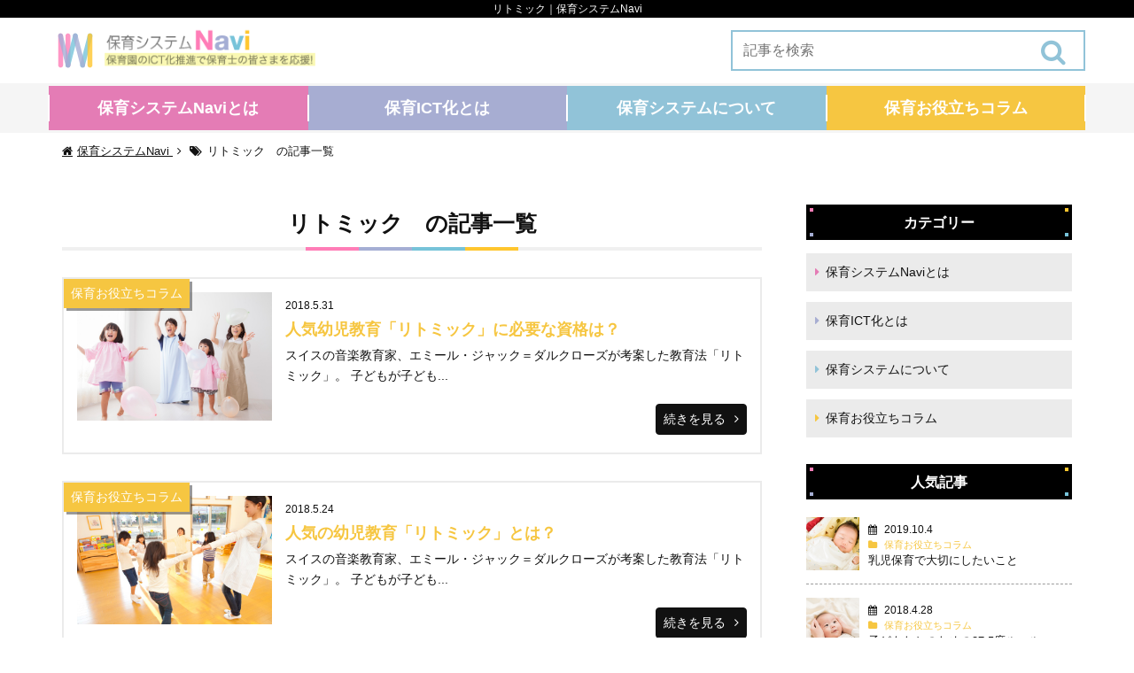

--- FILE ---
content_type: text/html; charset=UTF-8
request_url: https://www.hoikusystem-navi.com/tag/%E3%83%AA%E3%83%88%E3%83%9F%E3%83%83%E3%82%AF
body_size: 6192
content:
<!DOCTYPE html>
<html lang="ja">
<head>
<!-- Google Tag Manager -->
<script>(function(w,d,s,l,i){w[l]=w[l]||[];w[l].push({'gtm.start':
new Date().getTime(),event:'gtm.js'});var f=d.getElementsByTagName(s)[0],
j=d.createElement(s),dl=l!='dataLayer'?'&l='+l:'';j.async=true;j.src=
'https://www.googletagmanager.com/gtm.js?id='+i+dl;f.parentNode.insertBefore(j,f);
})(window,document,'script','dataLayer','GTM-5LBH22S');</script>
<!-- End Google Tag Manager -->


	<meta charset="utf-8">
	<meta name="viewport" content="width=device-width, initial-scale=1">
	<link rel="shortcut icon" href="https://www.hoikusystem-navi.com/wp-content/themes/hoiknavi/img/favicon.ico" />
	<link rel="apple-touch-icon" href="https://www.hoikusystem-navi.com/wp-content/themes/hoiknavi/img/apple-touch-icon-180x180.png">
	<title>リトミック | 保育システムNavi</title>


	
<!-- All in One SEO Pack 2.4.5.1 by Michael Torbert of Semper Fi Web Design[800,830] -->
<meta name="keywords"  content="お役立ち,保育園 ict化,保育管理システム,リトミック" />

<link rel="canonical" href="https://www.hoikusystem-navi.com/tag/%e3%83%aa%e3%83%88%e3%83%9f%e3%83%83%e3%82%af" />
			<script type="text/javascript" >
				window.ga=window.ga||function(){(ga.q=ga.q||[]).push(arguments)};ga.l=+new Date;
				ga('create', 'UA-102575176-9', 'auto');
				// Plugins
				
				ga('send', 'pageview');
			</script>
			<script async src="https://www.google-analytics.com/analytics.js"></script>
			<!-- /all in one seo pack -->
<link rel='dns-prefetch' href='//s.w.org' />
<link rel="alternate" type="application/rss+xml" title="保育システムNavi &raquo; フィード" href="https://www.hoikusystem-navi.com/feed" />
<link rel="alternate" type="application/rss+xml" title="保育システムNavi &raquo; コメントフィード" href="https://www.hoikusystem-navi.com/comments/feed" />
<link rel="alternate" type="application/rss+xml" title="保育システムNavi &raquo; リトミック タグのフィード" href="https://www.hoikusystem-navi.com/tag/%e3%83%aa%e3%83%88%e3%83%9f%e3%83%83%e3%82%af/feed" />
<link rel='https://api.w.org/' href='https://www.hoikusystem-navi.com/wp-json/' />
<link rel="EditURI" type="application/rsd+xml" title="RSD" href="https://www.hoikusystem-navi.com/xmlrpc.php?rsd" />
<link rel="wlwmanifest" type="application/wlwmanifest+xml" href="https://www.hoikusystem-navi.com/wp-includes/wlwmanifest.xml" /> 

	<!-- webfont -->
	<link href="https://fonts.googleapis.com/earlyaccess/sawarabigothic.css" rel="stylesheet" />
	<link type="text/css" rel="stylesheet" href="https://maxcdn.bootstrapcdn.com/font-awesome/4.7.0/css/font-awesome.min.css">

	<!-- swiper -->
	<link rel="stylesheet" href="https://cdnjs.cloudflare.com/ajax/libs/Swiper/4.0.7/css/swiper.min.css" />

	<script src="https://ajax.googleapis.com/ajax/libs/jquery/1.11.3/jquery.min.js"></script>

	<!-- オリジナル -->
	<link rel="stylesheet" href="https://www.hoikusystem-navi.com/wp-content/themes/hoiknavi/css/style.css">
		<link rel="stylesheet" href="https://www.hoikusystem-navi.com/wp-content/themes/hoiknavi/css/top.css">

</head>


<body>
<!-- Google Tag Manager (noscript) -->
<noscript><iframe src="https://www.googletagmanager.com/ns.html?id=GTM-5LBH22S"
height="0" width="0" style="display:none;visibility:hidden"></iframe></noscript>
<!-- End Google Tag Manager (noscript) -->
	<h1 class="Site-title">
		<span class="container">
						  リトミック｜保育システムNavi					</span>
	</h1>
	<header id="header" class="Header">
		<div class="container HeaderIn">
			<div class="logo">
				<a href="https://www.hoikusystem-navi.com" class="logoLink">
					<img src="https://www.hoikusystem-navi.com/wp-content/themes/hoiknavi/img/logo-icon.svg" width="58" alt="保育システムNavi">
				</a>
			</div>
			<div class="HeaderItem">
				<div class="HeaderItem-search nosp">
							<form role="search" method="get" class="form" action="https://www.hoikusystem-navi.com/">
			<p class="HeaderItem-search-box">
				<input type="text" value="" placeholder="記事を検索" name="s" id="s">
				<input type="submit" class="webicon submit" value="&#xf002;">
			</p>
		</form>				</div>
				<div class="HeaderItemSmt nopc">
					<div class="menuBtn menuSearch">
						<i class="fa fa-search"></i>
					</div>
				</div>
				<div class="HeaderItemSmt nopc">
					<div class="menuBtn menuMenu">
						<span></span>
						<span></span>
						<span></span>
					</div>
				</div>
			</div>
		</div>
	</header>
	<div class="Menu nosp">
		<div class="container">
			<ul class="Menu-list">
				<li><a href="/navi/hoiku_system.html" class="cate-navi">保育システムNaviとは</a></li>
<li><a href="/ict/hoiku_ict.html" class="cate-ict">保育ICT化とは</a></li>
<li><a href="/sys-introduction" class="cate-sys">保育システムについて</a></li>
<li><a href="/crm" class="cate-crm">保育お役立ちコラム</a></li>			</ul>
		</div>
	</div>


	<div id="wrapper" class="container">
		<div class="breadcrumb">
			<ol class="container">
				<li itemscope itemtype="http://data-vocabulary.org/Breadcrumb">
					<a href="https://www.hoikusystem-navi.com" itemprop="url">
						<span itemprop="title">保育システムNavi</span>
					</a>
				</li>
				<li>
					<i class="fa fa-tags"></i>
					リトミック　の記事一覧
				</li>
			</ol>
		</div>
		<div class="container mainContainer">
			<main class="Main">
				<h2 class="Content-title"><span>リトミック　の記事一覧</span></h2>
				<div class="Post">
																				<article class="PostItem">
						<div class="PostItem-thum Thumnail">
							<a href="https://www.hoikusystem-navi.com/crm/useful13.html">
								<img src="https://www.hoikusystem-navi.com/wp-content/uploads/2018/05/pixta_32776650_S.jpg" alt="人気幼児教育「リトミック」に必要な資格は？">							</a>
						</div>
												<header>
							<p class="date">2018.5.31</p>
							<h3 class="PostItem-title cate-text cate-crm">人気幼児教育「リトミック」に必要な資格は？</h3>
							<p class="PostItem-text">
								スイスの音楽教育家、エミール・ジャック＝ダルクローズが考案した教育法「リトミック」。 子どもが子ども...							</p>
							<div class="read-more">
								<a href="https://www.hoikusystem-navi.com/crm/useful13.html" class="btn">続きを見る</a>
							</div>
						</header>
						<p class="cate-label cate-crm">保育お役立ちコラム</p>
					</article>
															<article class="PostItem">
						<div class="PostItem-thum Thumnail">
							<a href="https://www.hoikusystem-navi.com/crm/useful12.html">
								<img src="https://www.hoikusystem-navi.com/wp-content/uploads/2018/05/sub-01-03.jpg" alt="人気の幼児教育「リトミック」とは？">							</a>
						</div>
												<header>
							<p class="date">2018.5.24</p>
							<h3 class="PostItem-title cate-text cate-crm">人気の幼児教育「リトミック」とは？</h3>
							<p class="PostItem-text">
								スイスの音楽教育家、エミール・ジャック＝ダルクローズが考案した教育法「リトミック」。 子どもが子ども...							</p>
							<div class="read-more">
								<a href="https://www.hoikusystem-navi.com/crm/useful12.html" class="btn">続きを見る</a>
							</div>
						</header>
						<p class="cate-label cate-crm">保育お役立ちコラム</p>
					</article>
														</div>
				<div class="pager">
									</div>
			</main>
						<div class="Side">
				<section class="Side-box">
					<h3 class="Side-title">カテゴリー</h3>
					<ul class="Side-menu">
						<li><a href="/navi/hoiku_system.html" class="cate-navi">保育システムNaviとは</a></li>
<li><a href="/ict/hoiku_ict.html" class="cate-ict">保育ICT化とは</a></li>
<li><a href="/sys-introduction" class="cate-sys">保育システムについて</a></li>
<li><a href="/crm" class="cate-crm">保育お役立ちコラム</a></li>					</ul>
				</section>
				<section class="Side-box">
					<h3 class="Side-title">人気記事</h3>
					<div class="SidePost">
												<div class="SidePost-item">
							<a href="https://www.hoikusystem-navi.com/crm/useful70.html">
								<div class="SidePost-item-thum">
									<span class="trimming">
										<img src="https://www.hoikusystem-navi.com/wp-content/uploads/2019/10/baby_19_19614.jpg" alt="乳児保育で大切にしたいこと">									</span>
								</div>
								<div class="SidePost-item-text">
									<p class="meta">
										<span class="dp-b">
											<i class="fa fa-calendar"></i>
											<span class="date">2019.10.4</span>
										</span>
										<span class="dp-b">
																						<i class="fa fa-folder  cate-text cate-crm"></i>
											<span class="category cate-text cate-crm">保育お役立ちコラム</span>
										</span>
									</p>
									<p class="SidePost-item-text-title">乳児保育で大切にしたいこと</p>
								</div>
							</a>
						</div>
												<div class="SidePost-item">
							<a href="https://www.hoikusystem-navi.com/crm/useful09.html">
								<div class="SidePost-item-thum">
									<span class="trimming">
										<img src="https://www.hoikusystem-navi.com/wp-content/uploads/2018/04/pixta_37369342_S.jpg" alt="子どもたちのための37.5度ルール">									</span>
								</div>
								<div class="SidePost-item-text">
									<p class="meta">
										<span class="dp-b">
											<i class="fa fa-calendar"></i>
											<span class="date">2018.4.28</span>
										</span>
										<span class="dp-b">
																						<i class="fa fa-folder  cate-text cate-crm"></i>
											<span class="category cate-text cate-crm">保育お役立ちコラム</span>
										</span>
									</p>
									<p class="SidePost-item-text-title">子どもたちのための37.5度ルール</p>
								</div>
							</a>
						</div>
												<div class="SidePost-item">
							<a href="https://www.hoikusystem-navi.com/ict/hoiku_ict.html">
								<div class="SidePost-item-thum">
									<span class="trimming">
										<img src="https://www.hoikusystem-navi.com/wp-content/uploads/2018/03/pixta_28970925_XL.jpg" alt="保育ICT化とは">									</span>
								</div>
								<div class="SidePost-item-text">
									<p class="meta">
										<span class="dp-b">
											<i class="fa fa-calendar"></i>
											<span class="date">2018.3.1</span>
										</span>
										<span class="dp-b">
																						<i class="fa fa-folder  cate-text cate-ict"></i>
											<span class="category cate-text cate-ict">保育ICT化とは</span>
										</span>
									</p>
									<p class="SidePost-item-text-title">保育ICT化とは</p>
								</div>
							</a>
						</div>
											</div>
				</section>
				<div class="Side-box">
					<h3 class="Side-title">キーワード</h3>
					<ul id="s-keyword" class="widgetbox">
						<li id="tag_cloud-2" class="widget widget_tag_cloud">タグ<div class="tagcloud"><a href="https://www.hoikusystem-navi.com/tag/ict" class="tag-cloud-link tag-link-75 tag-link-position-1" style="font-size: 12.558139534884pt;" aria-label="ICT (10個の項目)">ICT</a>
<a href="https://www.hoikusystem-navi.com/tag/ict%e5%8c%96" class="tag-cloud-link tag-link-92 tag-link-position-2" style="font-size: 10.441860465116pt;" aria-label="ICT化 (5個の項目)">ICT化</a>
<a href="https://www.hoikusystem-navi.com/tag/ict%e8%a3%9c%e5%8a%a9%e9%87%91" class="tag-cloud-link tag-link-19 tag-link-position-3" style="font-size: 14.348837209302pt;" aria-label="ICT補助金 (17個の項目)">ICT補助金</a>
<a href="https://www.hoikusystem-navi.com/tag/%e3%81%8a%e5%bd%b9%e7%ab%8b%e3%81%a1" class="tag-cloud-link tag-link-17 tag-link-position-4" style="font-size: 21.348837209302pt;" aria-label="お役立ち (131個の項目)">お役立ち</a>
<a href="https://www.hoikusystem-navi.com/tag/%e3%81%8a%e6%82%a9%e3%81%bf" class="tag-cloud-link tag-link-261 tag-link-position-5" style="font-size: 11.011627906977pt;" aria-label="お悩み (6個の項目)">お悩み</a>
<a href="https://www.hoikusystem-navi.com/tag/%e3%82%aa%e3%83%b3%e3%83%a9%e3%82%a4%e3%83%b3" class="tag-cloud-link tag-link-144 tag-link-position-6" style="font-size: 8.9767441860465pt;" aria-label="オンライン (3個の項目)">オンライン</a>
<a href="https://www.hoikusystem-navi.com/tag/%e3%82%b7%e3%82%b9%e3%83%86%e3%83%a0" class="tag-cloud-link tag-link-169 tag-link-position-7" style="font-size: 8.9767441860465pt;" aria-label="システム (3個の項目)">システム</a>
<a href="https://www.hoikusystem-navi.com/tag/%e3%82%b9%e3%83%9d%e3%83%bc%e3%83%84%e3%83%ac%e3%82%af%e3%83%aa%e3%82%a8%e3%83%bc%e3%82%b7%e3%83%a7%e3%83%b3%e6%8c%87%e5%b0%8e%e8%80%85" class="tag-cloud-link tag-link-39 tag-link-position-8" style="font-size: 8.9767441860465pt;" aria-label="スポーツレクリエーション指導者 (3個の項目)">スポーツレクリエーション指導者</a>
<a href="https://www.hoikusystem-navi.com/tag/%e4%b9%b3%e5%85%90%e4%bf%9d%e8%82%b2" class="tag-cloud-link tag-link-90 tag-link-position-9" style="font-size: 11.418604651163pt;" aria-label="乳児保育 (7個の項目)">乳児保育</a>
<a href="https://www.hoikusystem-navi.com/tag/%e4%bc%81%e6%a5%ad%e4%b8%bb%e5%b0%8e%e5%9e%8b%e4%bf%9d%e8%82%b2%e5%9c%92" class="tag-cloud-link tag-link-87 tag-link-position-10" style="font-size: 11.011627906977pt;" aria-label="企業主導型保育園 (6個の項目)">企業主導型保育園</a>
<a href="https://www.hoikusystem-navi.com/tag/%e4%bc%81%e6%a5%ad%e4%b8%bb%e5%b0%8e%e5%9e%8b%e4%bf%9d%e8%82%b2%e6%96%bd%e8%a8%ad" class="tag-cloud-link tag-link-88 tag-link-position-11" style="font-size: 11.825581395349pt;" aria-label="企業主導型保育施設 (8個の項目)">企業主導型保育施設</a>
<a href="https://www.hoikusystem-navi.com/tag/%e4%bf%9d%e8%82%b2" class="tag-cloud-link tag-link-160 tag-link-position-12" style="font-size: 9.7906976744186pt;" aria-label="保育 (4個の項目)">保育</a>
<a href="https://www.hoikusystem-navi.com/tag/%e4%bf%9d%e8%82%b2ict" class="tag-cloud-link tag-link-185 tag-link-position-13" style="font-size: 9.7906976744186pt;" aria-label="保育ICT (4個の項目)">保育ICT</a>
<a href="https://www.hoikusystem-navi.com/tag/%e4%bf%9d%e8%82%b2%e5%9c%92" class="tag-cloud-link tag-link-91 tag-link-position-14" style="font-size: 10.441860465116pt;" aria-label="保育園 (5個の項目)">保育園</a>
<a href="https://www.hoikusystem-navi.com/tag/%e4%bf%9d%e8%82%b2%e5%9c%92-ict%e5%8c%96" class="tag-cloud-link tag-link-20 tag-link-position-15" style="font-size: 22pt;" aria-label="保育園 ICT化 (156個の項目)">保育園 ICT化</a>
<a href="https://www.hoikusystem-navi.com/tag/%e4%bf%9d%e8%82%b2%e5%9c%92-itc%e5%8c%96" class="tag-cloud-link tag-link-7 tag-link-position-16" style="font-size: 8.9767441860465pt;" aria-label="保育園 ITC化 (3個の項目)">保育園 ITC化</a>
<a href="https://www.hoikusystem-navi.com/tag/%e4%bf%9d%e8%82%b2%e5%a3%ab" class="tag-cloud-link tag-link-94 tag-link-position-17" style="font-size: 18.662790697674pt;" aria-label="保育士 (60個の項目)">保育士</a>
<a href="https://www.hoikusystem-navi.com/tag/%e4%bf%9d%e8%82%b2%e6%96%bd%e8%a8%ad" class="tag-cloud-link tag-link-108 tag-link-position-18" style="font-size: 9.7906976744186pt;" aria-label="保育施設 (4個の項目)">保育施設</a>
<a href="https://www.hoikusystem-navi.com/tag/%e4%bf%9d%e8%82%b2%e6%97%a5%e8%aa%8c" class="tag-cloud-link tag-link-12 tag-link-position-19" style="font-size: 8pt;" aria-label="保育日誌 (2個の項目)">保育日誌</a>
<a href="https://www.hoikusystem-navi.com/tag/%e4%bf%9d%e8%82%b2%e7%ae%a1%e7%90%86%e3%82%b7%e3%82%b9%e3%83%86%e3%83%a0" class="tag-cloud-link tag-link-24 tag-link-position-20" style="font-size: 19.96511627907pt;" aria-label="保育管理システム (89個の項目)">保育管理システム</a>
<a href="https://www.hoikusystem-navi.com/tag/%e4%bf%9d%e8%82%b2%e7%ae%a1%e7%90%86%e3%82%b7%e3%82%b9%e3%83%86%e3%83%a0-%e6%af%94%e8%bc%83" class="tag-cloud-link tag-link-8 tag-link-position-21" style="font-size: 14.348837209302pt;" aria-label="保育管理システム 比較 (17個の項目)">保育管理システム 比較</a>
<a href="https://www.hoikusystem-navi.com/tag/%e4%bf%9d%e8%ad%b7%e8%80%85" class="tag-cloud-link tag-link-51 tag-link-position-22" style="font-size: 15.325581395349pt;" aria-label="保護者 (23個の項目)">保護者</a>
<a href="https://www.hoikusystem-navi.com/tag/%e4%bf%9d%e8%ad%b7%e8%80%85%e3%83%9e%e3%82%a4%e3%83%9a%e3%83%bc%e3%82%b8%e6%a9%9f%e8%83%bd" class="tag-cloud-link tag-link-10 tag-link-position-23" style="font-size: 11.011627906977pt;" aria-label="保護者マイページ機能 (6個の項目)">保護者マイページ機能</a>
<a href="https://www.hoikusystem-navi.com/tag/%e4%bf%9d%e8%ad%b7%e8%80%85%e5%af%be%e5%bf%9c" class="tag-cloud-link tag-link-240 tag-link-position-24" style="font-size: 8.9767441860465pt;" aria-label="保護者対応 (3個の項目)">保護者対応</a>
<a href="https://www.hoikusystem-navi.com/tag/%e5%9c%92%e5%85%90%e6%83%85%e5%a0%b1%e7%ae%a1%e7%90%86" class="tag-cloud-link tag-link-14 tag-link-position-25" style="font-size: 11.011627906977pt;" aria-label="園児情報管理 (6個の項目)">園児情報管理</a>
<a href="https://www.hoikusystem-navi.com/tag/%e5%ad%90%e3%81%a9%e3%82%82" class="tag-cloud-link tag-link-100 tag-link-position-26" style="font-size: 11.011627906977pt;" aria-label="子ども (6個の項目)">子ども</a>
<a href="https://www.hoikusystem-navi.com/tag/%e5%ad%90%e3%81%a9%e3%82%82%e3%81%9f%e3%81%a1" class="tag-cloud-link tag-link-115 tag-link-position-27" style="font-size: 12.883720930233pt;" aria-label="子どもたち (11個の項目)">子どもたち</a>
<a href="https://www.hoikusystem-navi.com/tag/%e5%ad%a3%e7%af%80" class="tag-cloud-link tag-link-262 tag-link-position-28" style="font-size: 10.441860465116pt;" aria-label="季節 (5個の項目)">季節</a>
<a href="https://www.hoikusystem-navi.com/tag/%e5%b0%8e%e5%85%a5" class="tag-cloud-link tag-link-143 tag-link-position-29" style="font-size: 10.441860465116pt;" aria-label="導入 (5個の項目)">導入</a>
<a href="https://www.hoikusystem-navi.com/tag/%e5%b0%8f%e5%85%90mfa%e3%83%97%e3%83%ad%e3%82%b0%e3%83%a9%e3%83%a0" class="tag-cloud-link tag-link-34 tag-link-position-30" style="font-size: 8.9767441860465pt;" aria-label="小児MFAプログラム (3個の項目)">小児MFAプログラム</a>
<a href="https://www.hoikusystem-navi.com/tag/%e5%b0%8f%e8%a6%8f%e6%a8%a1%e4%bf%9d%e8%82%b2" class="tag-cloud-link tag-link-32 tag-link-position-31" style="font-size: 9.7906976744186pt;" aria-label="小規模保育 (4個の項目)">小規模保育</a>
<a href="https://www.hoikusystem-navi.com/tag/%e5%be%85%e6%a9%9f%e5%85%90%e7%ab%a5" class="tag-cloud-link tag-link-124 tag-link-position-32" style="font-size: 8.9767441860465pt;" aria-label="待機児童 (3個の項目)">待機児童</a>
<a href="https://www.hoikusystem-navi.com/tag/%e5%bf%85%e9%9c%80%e5%93%81" class="tag-cloud-link tag-link-45 tag-link-position-33" style="font-size: 9.7906976744186pt;" aria-label="必需品 (4個の項目)">必需品</a>
<a href="https://www.hoikusystem-navi.com/tag/%e6%8c%87%e5%b0%8e%e6%a1%88" class="tag-cloud-link tag-link-11 tag-link-position-34" style="font-size: 8pt;" aria-label="指導案 (2個の項目)">指導案</a>
<a href="https://www.hoikusystem-navi.com/tag/%e6%96%bd%e8%a8%ad" class="tag-cloud-link tag-link-157 tag-link-position-35" style="font-size: 9.7906976744186pt;" aria-label="施設 (4個の項目)">施設</a>
<a href="https://www.hoikusystem-navi.com/tag/%e6%a9%9f%e8%83%bd" class="tag-cloud-link tag-link-35 tag-link-position-36" style="font-size: 11.418604651163pt;" aria-label="機能 (7個の項目)">機能</a>
<a href="https://www.hoikusystem-navi.com/tag/%e6%af%94%e8%bc%83" class="tag-cloud-link tag-link-103 tag-link-position-37" style="font-size: 8.9767441860465pt;" aria-label="比較 (3個の項目)">比較</a>
<a href="https://www.hoikusystem-navi.com/tag/%e7%97%85%e6%a3%9f" class="tag-cloud-link tag-link-140 tag-link-position-38" style="font-size: 8.9767441860465pt;" aria-label="病棟 (3個の項目)">病棟</a>
<a href="https://www.hoikusystem-navi.com/tag/%e7%99%bb%e9%99%8d%e5%9c%92%e7%ae%a1%e7%90%86" class="tag-cloud-link tag-link-16 tag-link-position-39" style="font-size: 11.418604651163pt;" aria-label="登降園管理 (7個の項目)">登降園管理</a>
<a href="https://www.hoikusystem-navi.com/tag/%e8%a1%8c%e4%ba%8b" class="tag-cloud-link tag-link-264 tag-link-position-40" style="font-size: 8pt;" aria-label="行事 (2個の項目)">行事</a>
<a href="https://www.hoikusystem-navi.com/tag/%e8%b3%87%e6%a0%bc" class="tag-cloud-link tag-link-23 tag-link-position-41" style="font-size: 9.7906976744186pt;" aria-label="資格 (4個の項目)">資格</a>
<a href="https://www.hoikusystem-navi.com/tag/%e8%b3%aa" class="tag-cloud-link tag-link-152 tag-link-position-42" style="font-size: 8.9767441860465pt;" aria-label="質 (3個の項目)">質</a>
<a href="https://www.hoikusystem-navi.com/tag/%e9%80%a3%e7%b5%a1" class="tag-cloud-link tag-link-170 tag-link-position-43" style="font-size: 8.9767441860465pt;" aria-label="連絡 (3個の項目)">連絡</a>
<a href="https://www.hoikusystem-navi.com/tag/%e9%80%a3%e7%b5%a1%e5%b8%b3" class="tag-cloud-link tag-link-37 tag-link-position-44" style="font-size: 8.9767441860465pt;" aria-label="連絡帳 (3個の項目)">連絡帳</a>
<a href="https://www.hoikusystem-navi.com/tag/%e9%9a%9c%e3%81%8c%e3%81%84%e5%85%90" class="tag-cloud-link tag-link-138 tag-link-position-45" style="font-size: 8.9767441860465pt;" aria-label="障がい児 (3個の項目)">障がい児</a></div>
</li>					</ul>
				</div>
				<div class="Side-box Side-bnr-box">
					<a href="https://www.sunrise-school.jp/lp/?visit_id=hoikusystem-navi.com" class="Side-bnr" target="_blank" Onclick="ga('send','event','link','click','サンライズ保育士キャリアスクールバナー',true);">
						<img src="https://www.sunrise-school.jp/lp/assets/img/bnr-lp.png?190409" alt="サンライズ保育士キャリアスクール">
					</a>
					<a href="https://www.hoic.jp/?visit_id=hoikusystem-navi.com" class="Side-bnr" target="_blank" Onclick="ga('send','event','link','click','Hoicバナー',true);">
						<img src="https://www.hoikusystem-navi.com/wp-content/themes/hoiknavi/img/bnr-hoic.png" width="320" alt="Hoic">
					</a>
					<a href="http://www.hoikushi-search.com/?visit_id=hoikusystem-navi.com" class="Side-bnr" target="_blank" Onclick="ga('send','event','link','click','保育士サーチバナー',true);">
						<img src="https://www.hoikusystem-navi.com/wp-content/themes/hoiknavi/img/bnr-hoikusisearch.png" width="320" alt="保育士サーチ">
					</a>
				</div>
			</div>
		</div>
	</div>
	<div class="Drawer DrawerMenu nopc">
		<div class="Drawer-box">
			<ul>
				<li><a href="https://www.hoikusystem-navi.com">トップ</a></li>
				<li><a href="/navi" class="cate-text cate-navi">保育システムNaviとは</a></li>
				<li><a href="/ict" class="cate-text cate-ict">保育ICT化とは</a></li>
				<li><a href="/sys" class="cate-text cate-sys">保育システムについて</a></li>
				<li><a href="/crm" class="cate-text cate-crm">保育お役立ちコラム</a></li>
			</ul>
		</div>
	</div>
	<div class="Drawer DrawerSearch nopc">
		<div class="Drawer-box">
			<div class="HeaderItem-search">
						<form role="search" method="get" class="form" action="https://www.hoikusystem-navi.com/">
			<p class="HeaderItem-search-box">
				<input type="text" value="" placeholder="記事を検索" name="s" id="s">
				<input type="submit" class="webicon submit" value="&#xf002;">
			</p>
		</form>			</div>
		</div>
	</div>
	<div class="overlay"></div>
	<div id="pagetop">
		<a href="#">
			PAGE<br>TOP
		</a>
	</div>
	<footer>
		<div class="Footer container">
			<div class="Footer-item logo">
				<a href="" class="logoLink">
					<img src="https://www.hoikusystem-navi.com/wp-content/themes/hoiknavi/img/logo-icon.svg" width="58" alt="保育システムNavi">
				</a>
			</div>
			<div class="Footer-item">
				<h3 class="Footer-item-title">MENU</h3>
				<ul>
					<li><a href="/navi/hoiku_system.html" class="cate-navi">保育システムNaviとは</a></li>
<li><a href="/ict/hoiku_ict.html" class="cate-ict">保育ICT化とは</a></li>
<li><a href="/sys-introduction" class="cate-sys">保育システムについて</a></li>
<li><a href="/crm" class="cate-crm">保育お役立ちコラム</a></li>				</ul>
			</div>
			<div class="Footer-item">
				<h3 class="Footer-item-title">最新の記事</h3>
				<ul>
						<li><a href='https://www.hoikusystem-navi.com/crm/ninnpu-kinki.html'>妊婦さんへの薬「禁忌」一部解禁へ</a></li>
	<li><a href='https://www.hoikusystem-navi.com/crm/toraumakea.html'>乳幼児の「トラウマケア」児童養護施設に学ぶ</a></li>
	<li><a href='https://www.hoikusystem-navi.com/crm/neglect-abuse.html'>もしかして…保護者のネグレクト・虐待が疑われるとき</a></li>
	<li><a href='https://www.hoikusystem-navi.com/crm/undo-fusoku.html'>防ごう！子どもの運動不足</a></li>
	<li><a href='https://www.hoikusystem-navi.com/crm/kengaku.html'>園の良さを知ってもらおう！見学会の上手な対応</a></li>
				</ul>
			</div>
			<div class="Footer-item">
				<h3 class="Footer-item-title">アーカイブ</h3>
				<ul>
						<li><a href='https://www.hoikusystem-navi.com/2025/12'>2025年12月</a>&nbsp;(1)</li>
	<li><a href='https://www.hoikusystem-navi.com/2025/11'>2025年11月</a>&nbsp;(1)</li>
	<li><a href='https://www.hoikusystem-navi.com/2025/10'>2025年10月</a>&nbsp;(1)</li>
	<li><a href='https://www.hoikusystem-navi.com/2025/09'>2025年9月</a>&nbsp;(1)</li>
	<li><a href='https://www.hoikusystem-navi.com/2025/08'>2025年8月</a>&nbsp;(1)</li>
	<li><a href='https://www.hoikusystem-navi.com/2025/07'>2025年7月</a>&nbsp;(1)</li>
	<li><a href='https://www.hoikusystem-navi.com/2025/06'>2025年6月</a>&nbsp;(1)</li>
	<li><a href='https://www.hoikusystem-navi.com/2025/05'>2025年5月</a>&nbsp;(1)</li>
	<li><a href='https://www.hoikusystem-navi.com/2025/04'>2025年4月</a>&nbsp;(1)</li>
	<li><a href='https://www.hoikusystem-navi.com/2025/03'>2025年3月</a>&nbsp;(1)</li>
	<li><a href='https://www.hoikusystem-navi.com/2025/02'>2025年2月</a>&nbsp;(1)</li>
	<li><a href='https://www.hoikusystem-navi.com/2025/01'>2025年1月</a>&nbsp;(1)</li>
	<li><a href='https://www.hoikusystem-navi.com/2024/12'>2024年12月</a>&nbsp;(1)</li>
	<li><a href='https://www.hoikusystem-navi.com/2024/11'>2024年11月</a>&nbsp;(1)</li>
	<li><a href='https://www.hoikusystem-navi.com/2024/10'>2024年10月</a>&nbsp;(1)</li>
	<li><a href='https://www.hoikusystem-navi.com/2024/09'>2024年9月</a>&nbsp;(1)</li>
	<li><a href='https://www.hoikusystem-navi.com/2024/08'>2024年8月</a>&nbsp;(1)</li>
	<li><a href='https://www.hoikusystem-navi.com/2024/07'>2024年7月</a>&nbsp;(1)</li>
	<li><a href='https://www.hoikusystem-navi.com/2024/06'>2024年6月</a>&nbsp;(1)</li>
	<li><a href='https://www.hoikusystem-navi.com/2024/05'>2024年5月</a>&nbsp;(1)</li>
	<li><a href='https://www.hoikusystem-navi.com/2024/04'>2024年4月</a>&nbsp;(1)</li>
	<li><a href='https://www.hoikusystem-navi.com/2024/02'>2024年2月</a>&nbsp;(1)</li>
	<li><a href='https://www.hoikusystem-navi.com/2024/01'>2024年1月</a>&nbsp;(1)</li>
	<li><a href='https://www.hoikusystem-navi.com/2023/12'>2023年12月</a>&nbsp;(1)</li>
	<li><a href='https://www.hoikusystem-navi.com/2023/11'>2023年11月</a>&nbsp;(1)</li>
	<li><a href='https://www.hoikusystem-navi.com/2023/10'>2023年10月</a>&nbsp;(1)</li>
	<li><a href='https://www.hoikusystem-navi.com/2023/09'>2023年9月</a>&nbsp;(1)</li>
	<li><a href='https://www.hoikusystem-navi.com/2023/07'>2023年7月</a>&nbsp;(2)</li>
	<li><a href='https://www.hoikusystem-navi.com/2023/06'>2023年6月</a>&nbsp;(3)</li>
	<li><a href='https://www.hoikusystem-navi.com/2023/05'>2023年5月</a>&nbsp;(1)</li>
	<li><a href='https://www.hoikusystem-navi.com/2023/04'>2023年4月</a>&nbsp;(2)</li>
	<li><a href='https://www.hoikusystem-navi.com/2023/03'>2023年3月</a>&nbsp;(2)</li>
	<li><a href='https://www.hoikusystem-navi.com/2023/02'>2023年2月</a>&nbsp;(2)</li>
	<li><a href='https://www.hoikusystem-navi.com/2023/01'>2023年1月</a>&nbsp;(2)</li>
	<li><a href='https://www.hoikusystem-navi.com/2022/12'>2022年12月</a>&nbsp;(2)</li>
	<li><a href='https://www.hoikusystem-navi.com/2022/11'>2022年11月</a>&nbsp;(3)</li>
	<li><a href='https://www.hoikusystem-navi.com/2022/10'>2022年10月</a>&nbsp;(3)</li>
	<li><a href='https://www.hoikusystem-navi.com/2022/09'>2022年9月</a>&nbsp;(4)</li>
	<li><a href='https://www.hoikusystem-navi.com/2022/08'>2022年8月</a>&nbsp;(3)</li>
	<li><a href='https://www.hoikusystem-navi.com/2022/07'>2022年7月</a>&nbsp;(5)</li>
	<li><a href='https://www.hoikusystem-navi.com/2022/06'>2022年6月</a>&nbsp;(2)</li>
	<li><a href='https://www.hoikusystem-navi.com/2022/05'>2022年5月</a>&nbsp;(3)</li>
	<li><a href='https://www.hoikusystem-navi.com/2022/04'>2022年4月</a>&nbsp;(2)</li>
	<li><a href='https://www.hoikusystem-navi.com/2022/03'>2022年3月</a>&nbsp;(4)</li>
	<li><a href='https://www.hoikusystem-navi.com/2022/02'>2022年2月</a>&nbsp;(3)</li>
	<li><a href='https://www.hoikusystem-navi.com/2022/01'>2022年1月</a>&nbsp;(4)</li>
	<li><a href='https://www.hoikusystem-navi.com/2021/12'>2021年12月</a>&nbsp;(3)</li>
	<li><a href='https://www.hoikusystem-navi.com/2021/11'>2021年11月</a>&nbsp;(1)</li>
	<li><a href='https://www.hoikusystem-navi.com/2021/10'>2021年10月</a>&nbsp;(1)</li>
	<li><a href='https://www.hoikusystem-navi.com/2021/09'>2021年9月</a>&nbsp;(4)</li>
	<li><a href='https://www.hoikusystem-navi.com/2021/08'>2021年8月</a>&nbsp;(4)</li>
	<li><a href='https://www.hoikusystem-navi.com/2021/07'>2021年7月</a>&nbsp;(4)</li>
	<li><a href='https://www.hoikusystem-navi.com/2021/06'>2021年6月</a>&nbsp;(5)</li>
	<li><a href='https://www.hoikusystem-navi.com/2021/05'>2021年5月</a>&nbsp;(3)</li>
	<li><a href='https://www.hoikusystem-navi.com/2021/04'>2021年4月</a>&nbsp;(5)</li>
	<li><a href='https://www.hoikusystem-navi.com/2021/03'>2021年3月</a>&nbsp;(4)</li>
	<li><a href='https://www.hoikusystem-navi.com/2021/02'>2021年2月</a>&nbsp;(4)</li>
	<li><a href='https://www.hoikusystem-navi.com/2021/01'>2021年1月</a>&nbsp;(5)</li>
	<li><a href='https://www.hoikusystem-navi.com/2020/12'>2020年12月</a>&nbsp;(4)</li>
	<li><a href='https://www.hoikusystem-navi.com/2020/11'>2020年11月</a>&nbsp;(3)</li>
	<li><a href='https://www.hoikusystem-navi.com/2020/10'>2020年10月</a>&nbsp;(5)</li>
	<li><a href='https://www.hoikusystem-navi.com/2020/09'>2020年9月</a>&nbsp;(4)</li>
	<li><a href='https://www.hoikusystem-navi.com/2020/08'>2020年8月</a>&nbsp;(4)</li>
	<li><a href='https://www.hoikusystem-navi.com/2020/07'>2020年7月</a>&nbsp;(5)</li>
	<li><a href='https://www.hoikusystem-navi.com/2020/06'>2020年6月</a>&nbsp;(4)</li>
	<li><a href='https://www.hoikusystem-navi.com/2020/05'>2020年5月</a>&nbsp;(5)</li>
	<li><a href='https://www.hoikusystem-navi.com/2020/04'>2020年4月</a>&nbsp;(4)</li>
	<li><a href='https://www.hoikusystem-navi.com/2020/03'>2020年3月</a>&nbsp;(4)</li>
	<li><a href='https://www.hoikusystem-navi.com/2020/02'>2020年2月</a>&nbsp;(3)</li>
	<li><a href='https://www.hoikusystem-navi.com/2020/01'>2020年1月</a>&nbsp;(5)</li>
	<li><a href='https://www.hoikusystem-navi.com/2019/12'>2019年12月</a>&nbsp;(4)</li>
	<li><a href='https://www.hoikusystem-navi.com/2019/11'>2019年11月</a>&nbsp;(4)</li>
	<li><a href='https://www.hoikusystem-navi.com/2019/10'>2019年10月</a>&nbsp;(4)</li>
	<li><a href='https://www.hoikusystem-navi.com/2019/09'>2019年9月</a>&nbsp;(4)</li>
	<li><a href='https://www.hoikusystem-navi.com/2019/08'>2019年8月</a>&nbsp;(5)</li>
	<li><a href='https://www.hoikusystem-navi.com/2019/07'>2019年7月</a>&nbsp;(3)</li>
	<li><a href='https://www.hoikusystem-navi.com/2019/06'>2019年6月</a>&nbsp;(3)</li>
	<li><a href='https://www.hoikusystem-navi.com/2019/05'>2019年5月</a>&nbsp;(5)</li>
	<li><a href='https://www.hoikusystem-navi.com/2019/04'>2019年4月</a>&nbsp;(4)</li>
	<li><a href='https://www.hoikusystem-navi.com/2019/03'>2019年3月</a>&nbsp;(5)</li>
	<li><a href='https://www.hoikusystem-navi.com/2019/02'>2019年2月</a>&nbsp;(3)</li>
	<li><a href='https://www.hoikusystem-navi.com/2019/01'>2019年1月</a>&nbsp;(4)</li>
	<li><a href='https://www.hoikusystem-navi.com/2018/12'>2018年12月</a>&nbsp;(4)</li>
	<li><a href='https://www.hoikusystem-navi.com/2018/11'>2018年11月</a>&nbsp;(5)</li>
	<li><a href='https://www.hoikusystem-navi.com/2018/10'>2018年10月</a>&nbsp;(4)</li>
	<li><a href='https://www.hoikusystem-navi.com/2018/09'>2018年9月</a>&nbsp;(4)</li>
	<li><a href='https://www.hoikusystem-navi.com/2018/08'>2018年8月</a>&nbsp;(4)</li>
	<li><a href='https://www.hoikusystem-navi.com/2018/07'>2018年7月</a>&nbsp;(4)</li>
	<li><a href='https://www.hoikusystem-navi.com/2018/06'>2018年6月</a>&nbsp;(4)</li>
	<li><a href='https://www.hoikusystem-navi.com/2018/05'>2018年5月</a>&nbsp;(5)</li>
	<li><a href='https://www.hoikusystem-navi.com/2018/04'>2018年4月</a>&nbsp;(4)</li>
	<li><a href='https://www.hoikusystem-navi.com/2018/03'>2018年3月</a>&nbsp;(12)</li>
	<li><a href='https://www.hoikusystem-navi.com/2018/02'>2018年2月</a>&nbsp;(1)</li>
				</ul>
			</div>
		</div>

		<small class="copyright">&copy; 2018 <a href="https://www.hoikusystem-navi.com">保育システムNavi</a></small>
	</footer>
	<script src="https://www.hoikusystem-navi.com/wp-content/themes/hoiknavi/js/swiper.min.js"></script>
	<script src="https://www.hoikusystem-navi.com/wp-content/themes/hoiknavi/js/base.js"></script>
	
		<script src="https://www.hoikusystem-navi.com/wp-content/themes/hoiknavi/js/top.js"></script>

</body>
</html>




--- FILE ---
content_type: text/css
request_url: https://www.hoikusystem-navi.com/wp-content/themes/hoiknavi/css/style.css
body_size: 6311
content:
@charset "UTF-8";
/* fontsize */
@font-face {
  font-family: "Yu Gothic";
  src: local("Yu Gothic Medium");
  font-weight: 100; }
@font-face {
  font-family: "Yu Gothic";
  src: local("Yu Gothic Medium");
  font-weight: 200; }
@font-face {
  font-family: "Yu Gothic";
  src: local("Yu Gothic Medium");
  font-weight: 300; }
@font-face {
  font-family: "Yu Gothic";
  src: local("Yu Gothic Medium");
  font-weight: 400; }
@font-face {
  font-family: "Yu Gothic";
  src: local("Yu Gothic Bold");
  font-weight: bold; }
@font-face {
  font-family: "Helvetica Neue";
  src: local("Helvetica Neue Regular");
  font-weight: 100; }
@font-face {
  font-family: "Helvetica Neue";
  src: local("Helvetica Neue Regular");
  font-weight: 200; }
/* --------------------------------
	RESET
-------------------------------- */
* {
  box-sizing: border-box;
  -moz-box-sizing: border-box;
  -webkit-box-sizing: border-box; }

dl, dd, figure, ol, ul, pre {
  margin: 0;
  padding: 0; }

ol, ul {
  list-style-type: none;
  padding: 0;
  margin: 0;
  vertical-align: top; }

h1, h2, h3, h4, h5, h6 {
  margin-top: 0;
  margin-bottom: 0;
  border: 0; }

button, input, select, textarea {
  font-family: inherit;
  font-size: 16px; }

/* fontsize */
@font-face {
  font-family: "Yu Gothic";
  src: local("Yu Gothic Medium");
  font-weight: 100; }
@font-face {
  font-family: "Yu Gothic";
  src: local("Yu Gothic Medium");
  font-weight: 200; }
@font-face {
  font-family: "Yu Gothic";
  src: local("Yu Gothic Medium");
  font-weight: 300; }
@font-face {
  font-family: "Yu Gothic";
  src: local("Yu Gothic Medium");
  font-weight: 400; }
@font-face {
  font-family: "Yu Gothic";
  src: local("Yu Gothic Bold");
  font-weight: bold; }
@font-face {
  font-family: "Helvetica Neue";
  src: local("Helvetica Neue Regular");
  font-weight: 100; }
@font-face {
  font-family: "Helvetica Neue";
  src: local("Helvetica Neue Regular");
  font-weight: 200; }
a {
  color: #111;
  text-decoration: none;
  transition: all 0.2s ease; }
  a:hover img {
    opacity: .8; }

/* --------------------------------
	parts
-------------------------------- */
@media screen and (min-width: 768px) {
  .nopc {
    display: none; } }
@media screen and (max-width: 767px) {
  .nosp {
    display: none; } }
.img-r {
  float: right;
  margin: 0 0 15px 15px; }
  @media screen and (max-width: 767px) {
    .img-r {
      max-width: 40%;
      margin: 0 0 5px 5px; } }

.img-l {
  float: left;
  margin: 0 15px 0 15px; }
  @media screen and (max-width: 767px) {
    .img-l {
      max-width: 40%;
      margin: 0 5px 0 5px; } }

.txB {
  font-weight: bold; }

.txC {
  text-align: center; }

.txR {
  text-align: right; }

.cKey {
  color: #6A80B9; }

.bSdw {
  box-shadow: 0 2px 5px rgba(0, 0, 0, 0.1); }

.dp-ib {
  display: inline-block; }
.dp-b {
  display: block; }
.dp-i {
  display: block; }

.trimming {
  overflow: hidden; }

.btn {
  display: inline-block;
  padding: 5px 8px;
  border-radius: 4px;
  font-size: 14px;
  color: #fff;
  background: #111;
  position: relative;
  border: 1px solid #111; }
  .btn:after {
    content: "\f105";
    font-family: "FontAwesome";
    padding-left: 10px; }
  .btn:hover {
    color: #111;
    background: #ebebeb; }
    .btn:hover:after {
      padding-left: 10px; }

.read-more .btn {
  color: #fff; }
  .read-more .btn:hover {
    color: #111;
    background: #ebebeb; }

.side-btn {
  display: block;
  width: 100%;
  text-align: right; }

.Thumnail {
  position: relative;
  overflow: hidden; }
  .Thumnail:hover:hover img,
  .Thumnail a:hover img {
    transform: scale(1.03); }

.webicon {
  font-family: FontAwesome; }

/* logo */
.logoLink {
  position: relative;
  display: flex;
  -webkit-align-items: center;
  align-items: center; }
  .logoLink:after {
    content: url(../img/logo-text.png);
    display: inline-block;
    transform: scale(0.9);
    transition: all 0.2s ease; }

/*  パンクズ  */
.breadcrumb {
  font-size: 1.3rem;
  padding: 10px 0; }
  @media screen and (max-width: 767px) {
    .breadcrumb {
      background: #f3f3f3;
      margin-right: -10px;
      margin-left: -10px;
      font-size: 1.0rem; } }
  .breadcrumb li {
    display: inline;
    padding: 5px 0; }
    .breadcrumb li:first-of-type span:before {
      content: "\f015";
      font-family: 'FontAwesome';
      padding-right: 5px; }
    .breadcrumb li + li:before {
      content: "\f105";
      font-family: 'FontAwesome';
      padding: 0 5px; }
    .breadcrumb li a {
      display: inline;
      text-decoration: underline;
      color: #111; }
      .breadcrumb li a:hover {
        text-decoration: none; }
    .breadcrumb li .fa {
      margin-right: 2px; }

.Content-title {
  position: relative;
  margin-bottom: 30px;
  padding-bottom: 10px;
  font-size: 1.8em;
  font-family: -apple-system, BlinkMacSystemFont, "Helvetica Neue", "Original Yu Gothic", "Yu Gothic", YuGothic, Verdana, Meiryo, "M+ 1p", sans-serif;
  text-align: center; }
  .Content-title:before, .Content-title:after {
    display: block;
    content: "";
    position: absolute;
    bottom: 0;
    height: 4px; }
  .Content-title:before {
    z-index: 1;
    width: 240px;
    background: url(../img/Content-title-color.svg) no-repeat;
    left: calc(50% - 120px); }
  .Content-title:after {
    z-index: 0;
    width: 100%;
    background: url(../img/Content-title-mono.svg) repeat-x;
    left: 0; }

.Side-title {
  position: relative;
  color: #fff;
  text-align: center;
  background: #000;
  height: 40px;
  line-height: 40px;
  margin-bottom: 15px;
  font-family: -apple-system, BlinkMacSystemFont, "Helvetica Neue", "Original Yu Gothic", "Yu Gothic", YuGothic, Verdana, Meiryo, "M+ 1p", sans-serif; }
  .Side-title:before, .Side-title:after {
    position: absolute;
    display: block;
    width: 4px;
    height: calc(100% - 8px);
    top: 4px; }
  .Side-title:before {
    left: 4px;
    content: url(../img/Side-title-decoL.svg); }
  .Side-title:after {
    right: 4px;
    content: url(../img/Side-title-decoR.svg); }

/* ページャー */
/* ページャー */
.pager {
  display: -webkit-flex;
  display: flex;
  -webkit-justify-content: center;
  justify-content: center;
  -webkit-flex-wrap: wrap;
  flex-wrap: wrap;
  width: 100%;
  margin-bottom: 20px;
  padding: 10px 0; }
  .pager a,
  .pager span {
    transition: all 0.1s ease;
    display: inline-block;
    width: 50px;
    height: 50px;
    border-radius: 100%;
    color: #9c9c9c;
    vertical-align: middle;
    text-align: center;
    line-height: 50px;
    border: 1px solid #d6d6d6;
    margin: 2px;
    font-size: 13px;
    background: #fff; }
    .pager a:hover,
    .pager span:hover {
      background: #111;
      color: #fff; }
  .pager .dots:hover {
    color: #9c9c9c;
    background: #fff; }
  .pager .current {
    background: #111;
    color: #fff;
    cursor: default; }
  .pager .active a,
  .pager .active span {
    background: #111;
    border-color-right: #111;
    border-color-left: #111;
    color: #fff;
    cursor: default; }

.page-text {
  display: flex;
  justify-content: space-between;
  padding: 50px 0 0; }
  .page-text p {
    width: 33.3%;
    text-align: center; }

/* fontsize */
@font-face {
  font-family: "Yu Gothic";
  src: local("Yu Gothic Medium");
  font-weight: 100; }
@font-face {
  font-family: "Yu Gothic";
  src: local("Yu Gothic Medium");
  font-weight: 200; }
@font-face {
  font-family: "Yu Gothic";
  src: local("Yu Gothic Medium");
  font-weight: 300; }
@font-face {
  font-family: "Yu Gothic";
  src: local("Yu Gothic Medium");
  font-weight: 400; }
@font-face {
  font-family: "Yu Gothic";
  src: local("Yu Gothic Bold");
  font-weight: bold; }
@font-face {
  font-family: "Helvetica Neue";
  src: local("Helvetica Neue Regular");
  font-weight: 100; }
@font-face {
  font-family: "Helvetica Neue";
  src: local("Helvetica Neue Regular");
  font-weight: 200; }
.cate-text.cate-ict {
  color: #A7ADD2; }
.cate-text.cate-navi {
  color: #E47CB5; }
.cate-text.cate-sys {
  color: #91C3D8; }
.cate-text.cate-crm {
  color: #F6C641; }
.cate-text.cate-sys-function {
  color: #1a8f96; }
.cate-text.cate-sys-introduction {
  color: #1fa0d6; }

.cate-label {
  position: absolute;
  z-index: 1;
  top: 0;
  left: 0;
  padding: 5px 8px;
  margin: 0;
  box-shadow: 3px 3px 0px rgba(0, 0, 0, 0.4);
  color: #fff; }
  .cate-label.cate-ict {
    background: #A7ADD2; }
  .cate-label.cate-navi {
    background: #E47CB5; }
  .cate-label.cate-sys {
    background: #91C3D8; }
  .cate-label.cate-crm {
    background: #F6C641; }
  .cate-label.cate-sys-function {
    background: #1a8f96; }
  .cate-label.cate-sys-introduction {
    background: #1fa0d6; }

.date {
  font-size: 1.2rem;
  margin: 0;
  padding: 0; }

.PostSwipe-title,
.PostItem-title {
  font-size: 1.6rem;
  line-height: 1.4; }

.Post a {
  color: #111; }

.PostSwipe-text,
.PostItem-text {
  color: #111; }

/* fontsize */
@font-face {
  font-family: "Yu Gothic";
  src: local("Yu Gothic Medium");
  font-weight: 100; }
@font-face {
  font-family: "Yu Gothic";
  src: local("Yu Gothic Medium");
  font-weight: 200; }
@font-face {
  font-family: "Yu Gothic";
  src: local("Yu Gothic Medium");
  font-weight: 300; }
@font-face {
  font-family: "Yu Gothic";
  src: local("Yu Gothic Medium");
  font-weight: 400; }
@font-face {
  font-family: "Yu Gothic";
  src: local("Yu Gothic Bold");
  font-weight: bold; }
@font-face {
  font-family: "Helvetica Neue";
  src: local("Helvetica Neue Regular");
  font-weight: 100; }
@font-face {
  font-family: "Helvetica Neue";
  src: local("Helvetica Neue Regular");
  font-weight: 200; }
.Drawer {
  position: absolute;
  z-index: 8;
  top: 0;
  right: 0;
  width: 100%;
  transform: translateY(-250px);
  transition: all 0.2s ease; }
  .Drawer.active {
    transform: translateY(66px); }
  .Drawer-box {
    margin: 10px;
    background: #fff; }
  .DrawerSearch {
    background: #91C3D8;
    transform: translateY(-80px); }
  .DrawerMenu {
    background: #E47CB5; }
    .DrawerMenu ul {
      padding: 15px; }
    .DrawerMenu li {
      border-bottom: 1px solid #ebebeb;
      padding: 5px 0; }
      .DrawerMenu li:last-of-type {
        border-bottom: 0; }
      .DrawerMenu li a {
        display: block;
        height: 100%;
        color: #6A80B9;
        font-size: 14px;
        padding: 10px;
        text-align: center; }

.overlay {
  background: rgba(0, 0, 0, 0.6);
  z-index: 7;
  min-height: 100vh;
  position: absolute;
  display: block;
  width: 100%;
  top: 0;
  transform: translateY(-100vh); }
  .overlay.active {
    transform: translateY(0); }

/* fontsize */
@font-face {
  font-family: "Yu Gothic";
  src: local("Yu Gothic Medium");
  font-weight: 100; }
@font-face {
  font-family: "Yu Gothic";
  src: local("Yu Gothic Medium");
  font-weight: 200; }
@font-face {
  font-family: "Yu Gothic";
  src: local("Yu Gothic Medium");
  font-weight: 300; }
@font-face {
  font-family: "Yu Gothic";
  src: local("Yu Gothic Medium");
  font-weight: 400; }
@font-face {
  font-family: "Yu Gothic";
  src: local("Yu Gothic Bold");
  font-weight: bold; }
@font-face {
  font-family: "Helvetica Neue";
  src: local("Helvetica Neue Regular");
  font-weight: 100; }
@font-face {
  font-family: "Helvetica Neue";
  src: local("Helvetica Neue Regular");
  font-weight: 200; }
/* --------------------------------
	Layout
-------------------------------- */
.inner {
  position: relative; }

/* clearfix */
.cf:after {
  display: block;
  height: 0;
  content: "";
  visibility: hidden;
  clear: both; }

.container {
  margin: 0 auto;
  padding: 0 15px;
  position: relative;
  display: block; }
  @media screen and (min-width: 768px) {
    .container {
      width: 1200px; } }
  @media screen and (max-width: 767px) {
    .container {
      padding: 0 10px; } }

.row {
  margin-right: -15px;
  margin-left: -15px; }

.module {
  margin-bottom: 30px; }

.module-content {
  margin-bottom: 20px; }

.section-content + .section-content:before {
  content: "";
  display: block;
  height: 1px;
  background: #6A80B9;
  width: 100%;
  margin: 30px 0; }

/* --------------------------------
	初期設定
-------------------------------- */
.Post a {
  color: #111; }

html {
  font-size: 62.5%;
  height: 100%;
  overflow-y: scroll; }
  html.open {
    overflow: hidden; }

html {
  font-family: -apple-system, BlinkMacSystemFont, "Helvetica Neue", "Original Yu Gothic", "Yu Gothic", YuGothic, Verdana, Meiryo, "M+ 1p", sans-serif; }

@media all and (-ms-high-contrast: none) {
  html {
    font-family: Verdana, Meiryo, sans-serif; } }
@media all and (-ms-high-contrast: active) {
  html {
    font-family: Verdana, Meiryo, sans-serif; } }
body {
  font-family: "Noto Sans Japanese", "ヒラギノ角ゴ ProN W3", "ヒラギノ角ゴシック Pro", "Hiragino Kaku Gothic Pro", メイリオ, Meiryo, Osaka, "ＭＳ Ｐゴシック", "MS PGothic", sans-serif;
  line-height: 1.67;
  margin: 0 auto;
  overflow-wrap: break-word;
  -webkit-font-smoothing: antialiased;
  -moz-osx-font-smoothing: grayscale;
  width: 100%;
  word-wrap: break-word;
  word-break: break-all;
  font-size: 1.4rem;
  color: #111; }

img {
  height: auto;
  max-width: 100%;
  border: 0;
  vertical-align: bottom;
  background: rgba(255, 255, 255, 0.1);
  transition: all 0.2s ease; }

/* ターゲットブランクアイコン */
.wico {
  font-family: 'FontAwesome'; }
  .wico:after {
    font-family: 'FontAwesome'; }
  .wico, .wico .target {
    content: "\f08e";
    padding-left: 3px; }

.external-link:after {
  content: "\f08e";
  font-family: "FontAwesome";
  margin-left: 0.25em;
  margin-right: 0.25em;
  font-size: 0.75rem; }

.fa {
  margin-right: 5px; }

/* -------------
 サイト設計
---------------- */
.Site-title {
  background: #000;
  text-align: center;
  color: #fff;
  font-size: 1.2rem;
  font-weight: normal;
  position: relative;
  z-index: 10; }
  @media screen and (max-width: 767px) {
    .Site-title {
      font-size: 1.0rem; } }

.Header {
  background: #fff;
  width: 100%;
  overflow: hidden;
  position: relative;
  z-index: 10; }
  .Header .logoLink {
    display: inlien-block;
    width: 60px;
    padding: 5px 10px; }
    @media screen and (max-width: 767px) {
      .Header .logoLink:after {
        display: none; } }
  .HeaderIn {
    display: -webkit-flex;
    display: flex;
    -webkit-justify-content: space-between;
    justify-content: space-between;
    -webkit-align-items: center;
    align-items: center; }
    @media screen and (max-width: 767px) {
      .HeaderIn {
        padding: 0; } }
  .HeaderItem:after {
    content: "";
    display: block;
    clear: both; }
  .HeaderItem-search {
    width: 400px; }
    @media screen and (max-width: 767px) {
      .HeaderItem-search {
        width: 100%; } }
    .HeaderItem-search-box {
      position: relative; }
    .HeaderItem-search input[type="text"] {
      width: 100%;
      padding-right: 50px; }
    .HeaderItem-search .submit {
      position: absolute;
      top: 8px;
      right: 20px;
      width: 32px;
      height: 32px;
      font-size: 30px;
      padding: 0;
      text-align: center;
      line-height: 32px;
      color: #91C3D8;
      background: transparent;
      border: 0;
      cursor: pointer;
      transition: all 0.2s ease; }
      .HeaderItem-search .submit:hover {
        color: #367c9a; }
      .HeaderItem-search .submit:after {
        font-family: FontAwesome;
        display: block;
        content: "\f002";
        position: absolute;
        top: 0; }
  .HeaderItemSmt {
    width: 50px;
    height: 50px;
    float: left; }
    .HeaderItemSmt .menuBtn {
      height: 100%; }
    .HeaderItemSmt .menuSearch {
      background: #91C3D8;
      text-align: center;
      font-size: 2.8rem; }
      .HeaderItemSmt .menuSearch i {
        color: #fff;
        line-height: 50px;
        margin: 0; }
    .HeaderItemSmt .menuMenu {
      background: #E47CB5;
      position: relative; }
      .HeaderItemSmt .menuMenu span {
        display: inline-block;
        transition: all .2s;
        position: absolute;
        left: 10px;
        width: 30px;
        height: 2px;
        background-color: #fff;
        border-radius: 2px; }
        .HeaderItemSmt .menuMenu span:nth-of-type(1) {
          top: 14px; }
        .HeaderItemSmt .menuMenu span:nth-of-type(2) {
          top: 24px; }
        .HeaderItemSmt .menuMenu span:nth-of-type(3) {
          bottom: 14px; }
      .HeaderItemSmt .menuMenu.active span:nth-of-type(1) {
        transform: translateY(10px) rotate(-315deg); }
      .HeaderItemSmt .menuMenu.active span:nth-of-type(2) {
        opacity: 0; }
      .HeaderItemSmt .menuMenu.active span:nth-of-type(3) {
        transform: translateY(-10px) rotate(315deg); }

.Menu {
  background: #f5f5f5;
  padding: 3px 0; }
  .Menu-list {
    display: -webkit-flex;
    display: flex; }
    .Menu-list li {
      width: 25%;
      text-align: center;
      position: relative; }
      .Menu-list li:before {
        content: "";
        display: block;
        width: 2px;
        height: 60%;
        position: absolute;
        top: 20%;
        left: -1px;
        background: #fff; }
      .Menu-list li:last-of-type:after {
        content: "";
        display: block;
        width: 2px;
        height: 60%;
        position: absolute;
        top: 20%;
        right: -1px;
        background: #fff; }
      .Menu-list li a {
        display: block;
        color: #fff;
        padding: 10px 0;
        font-weight: bold;
        font-size: 1.8rem; }
        .Menu-list li a.cate-ict {
          background: #A7ADD2; }
          .Menu-list li a.cate-ict:hover {
            background: #4c5694; }
        .Menu-list li a.cate-navi {
          background: #E47CB5; }
          .Menu-list li a.cate-navi:hover {
            background: #a5226a; }
        .Menu-list li a.cate-sys {
          background: #91C3D8; }
          .Menu-list li a.cate-sys:hover {
            background: #367c9a; }
        .Menu-list li a.cate-crm {
          background: #F6C641; }
          .Menu-list li a.cate-crm:hover {
            background: #977107; }

.form {
  /* 初期設定 */ }
  .form input,
  .form textarea,
  .form select {
    transition: all 0.1s ease;
    display: block;
    font-size: 16px;
    padding: 12px;
    border: 2px solid #91C3D8;
    border-radius: 0;
    appearance: none;
    -moz-appearance: none;
    -webkit-appearance: none; }
    .form input:focus,
    .form textarea:focus,
    .form select:focus {
      outline: none; }

/* -------------
 コンテンツ
---------------- */
#wrapper {
  position: relative; }
  @media screen and (min-width: 767px) {
    #wrapper {
      margin-bottom: 30px;
      display: -webkit-flex;
      display: flex;
      -webkit-flex-wrap: wrap;
      flex-wrap: wrap;
      -webkit-justify-content: space-between;
      justify-content: space-between; } }

.mainContainer {
  display: -webkit-flex;
  display: flex;
  -webkit-flex-wrap: wrap;
  flex-wrap: wrap;
  padding-top: 40px; }
  @media screen and (min-width: 768px) {
    .mainContainer {
      -webkit-justify-content: space-between;
      justify-content: space-between;
      padding-bottom: 30px; } }

.Main {
  position: relative;
  z-index: 2; }
  @media screen and (min-width: 768px) {
    .Main {
      width: -webkit-calc(100% - 350px);
      width: calc(100% - 350px); } }
  @media screen and (max-width: 767px) {
    .Main {
      border: 0;
      margin-bottom: 50px;
      width: 100%; } }
  @media screen and (max-width: 767px) {
    .MainDtl {
      padding: 0; } }

/* = = .Side = = = = = = = = = = = = = = = = = = = = = = = = = */
.Side {
  width: 100%; }
  @media screen and (min-width: 768px) {
    .Side {
      width: 300px; } }
  .Side-menu li:last-of-type a {
    margin-bottom: 0; }
  .Side-menu a {
    display: block;
    color: #111;
    padding: 10px;
    background: #ebebeb;
    margin-bottom: 12px; }
    .Side-menu a:before {
      transition: all 0.2s ease;
      font-family: FontAwesome;
      padding-right: 7px;
      content: "\f0da"; }
    .Side-menu a:hover:before {
      padding-left: 5px; }
    .Side-menu a.cate-ict:before {
      color: #A7ADD2; }
    .Side-menu a.cate-navi:before {
      color: #E47CB5; }
    .Side-menu a.cate-sys:before {
      color: #91C3D8; }
    .Side-menu a.cate-crm:before {
      color: #F6C641; }
  .Side-box {
    margin-bottom: 30px; }
  .SidePost-item {
    margin-bottom: 10px;
    padding-bottom: 10px;
    border-bottom: 1px dashed #9c9c9c; }
    .SidePost-item:last-of-type {
      margin-bottom: 0;
      border-bottom: 0;
      padding-bottom: 0; }
    .SidePost-item a {
      display: -webkit-flex;
      display: flex;
      width: 100%;
      padding: 5px 0; }
      .SidePost-item a:hover {
        background: #ebebeb; }
    .SidePost-item-thum {
      margin-right: 10px; }
      .SidePost-item-thum .trimming {
        display: block;
        position: relative;
        overflow: hidden;
        width: 60px;
        padding-top: 60px;
        background: #efefef; }
        .SidePost-item-thum .trimming img {
          position: absolute;
          top: 50%;
          left: 50%;
          transform: translate(-50%, -50%);
          max-width: 150%;
          min-width: 100%;
          min-height: 100%;
          max-height: 140%; }
    .SidePost-item-text .meta {
      font-size: 1.1rem;
      margin: 5px 0 0;
      border: 0;
      padding: 0;
      line-height: 1.5;
      color: #111; }
    .SidePost-item-text-title {
      font-size: 1.3rem;
      margin: 2px 0 0;
      line-height: 1.3;
      width: 100%;
      font-weight: normal;
      color: #111; }
  .Side-bnr {
    display: inline-block;
    margin-bottom: 15px; }
    .Side-bnr-box {
      text-align: center; }

.widgetbox {
  margin-top: -35px; }
  .widgetbox > li {
    font-size: 16px;
    margin-bottom: 30px; }
    .widgetbox > li:before {
      font-family: 'FontAwesome';
      margin-right: 5px; }
    .widgetbox > li:last-of-type {
      margin-bottom: 0; }

div.tagcloud {
  padding-top: 10px; }
  div.tagcloud a {
    font-weight: normal;
    color: #717070;
    display: inline;
    height: 36px;
    line-height: 36px;
    padding: 3px 5px; }
    div.tagcloud a:hover {
      text-decoration: underline; }

/* = = .Post記事 = = = = = = = = = = = = = = = = = = = = = = = = = */
@media screen and (max-width: 767px) {
  .Post {
    padding: 20px; } }
.PostItem {
  display: -webkit-flex;
  display: flex;
  width: 100%;
  margin-bottom: 30px;
  padding: 20px 10px 20px 250px;
  position: relative;
  border: 2px solid #ebebeb; }
  @media screen and (min-width: 768px) {
    .PostItem {
      height: 200px; } }
  .PostItem:last-of-type {
    margin-bottom: 0; }
  @media screen and (max-width: 767px) {
    .PostItem {
      -webkit-flex-wrap: wrap;
      flex-wrap: wrap;
      padding: 20px; } }
  @media screen and (min-width: 768px) {
    .PostItem-thum {
      position: absolute;
      left: 15px;
      top: 15px;
      width: 220px;
      height: 145px;
      background: #222; } }
  @media screen and (max-width: 767px) {
    .PostItem-thum {
      min-width: 100%;
      margin: -20px -20px 15px; } }
  .PostItem-thum a {
    display: block;
    width: 100%;
    height: 100%; }
  .PostItem-title {
    font-size: 1.3em; }
    @media screen and (max-width: 767px) {
      .PostItem-title {
        font-size: 1.5rem;
        margin-bottom: 15px; } }
  .PostItem-text {
    margin: 5px 0; }
    @media screen and (max-width: 767px) {
      .PostItem-text {
        font-size: 1.3rem; } }
  .PostItem .read-more {
    text-align: right; }
    @media screen and (min-width: 768px) {
      .PostItem .read-more {
        position: absolute;
        bottom: 20px;
        right: 15px; } }
    @media screen and (max-width: 767px) {
      .PostItem .read-more {
        text-align: center; } }
  .PostItem header {
    margin: 0; }
    .PostItem header .date {
      margin-bottom: 5px; }
    @media screen and (max-width: 767px) {
      .PostItem header {
        width: 100%; } }

/* -------------
 フッター
---------------- */
footer {
  border-top: 5px solid #111;
  background: #fff;
  position: relative; }
  @media screen and (max-width: 767px) {
    footer {
      padding-top: 15px; } }

#pagetop {
  position: fixed;
  bottom: 0;
  right: 5px;
  z-index: 10; }
  #pagetop a {
    position: relative;
    display: block;
    width: 60px;
    height: 60px;
    line-height: 1.2;
    border-radius: 100%;
    text-align: center;
    padding: 20px 0 0;
    color: #fff;
    background: #111; }
    #pagetop a:before {
      content: "";
      position: absolute;
      width: 14px;
      height: 14px;
      top: 8px;
      left: -webkit-calc(50% - 7px);
      left: calc(50% - 7px);
      border: 1px solid transparent;
      border-top-color: #fff;
      border-right-color: #fff;
      -webkit-transform: rotate(-45deg);
      transform: rotate(-45deg); }

@media screen and (min-width: 768px) {
  .Footer {
    display: -webkit-flex;
    display: flex;
    -webkit-flex-wrap: wrap;
    flex-wrap: wrap;
    -webkit-justify-content: space-between;
    justify-content: space-between;
    padding: 20px 0; }
    .Footer-item {
      width: 20%;
      padding: 0 15px; }
      .Footer-item.logo {
        width: 30%; } }
@media screen and (max-width: 767px) {
  .Footer-item {
    margin-bottom: 20px;
    padding: 0 10px; } }
.Footer-item.logo {
  text-align: center; }
  @media screen and (max-width: 767px) {
    .Footer-item.logo .logoLink img {
      width: 40px; }
    .Footer-item.logo .logoLink:after {
      position: absolute;
      transform: scale(0.8);
      left: 20px; } }
.Footer-item-title {
  position: relative;
  font-weight: bold;
  margin-bottom: 5px;
  padding-bottom: 5px;
  font-size: 1.6em;
  font-family: -apple-system, BlinkMacSystemFont, "Helvetica Neue", "Original Yu Gothic", "Yu Gothic", YuGothic, Verdana, Meiryo, "M+ 1p", sans-serif; }
  .Footer-item-title:before, .Footer-item-title:after {
    display: block;
    content: "";
    position: absolute;
    bottom: 0;
    height: 2px;
    left: 0; }
  .Footer-item-title:before {
    z-index: 1;
    width: 120px;
    background: url(../img/Content-title-color.svg) no-repeat left;
    background-size: 120px; }
  .Footer-item-title:after {
    z-index: 0;
    width: 100%;
    background: url(../img/Content-title-mono.svg) repeat-x;
    left: 0; }
.Footer-item li {
  padding: 5px 0;
  line-height: 1.5;
  font-size: 13px; }
.Footer-item a {
  font-size: 13px;
  color: #42210B; }
  .Footer-item a:hover {
    text-decoration: underline; }

.copyright {
  background: #111;
  padding: 15px 10px;
  text-align: center;
  display: block;
  width: 100%;
  color: #fff; }
  .copyright a {
    color: #fff; }

.post-dtl {
  background: #fff;
  font-size: 1.6rem;
  padding: 0; }
  @media screen and (max-width: 767px) {
    .post-dtl {
      font-size: 1.4rem;
      padding: 20px; } }
  .post-dtl .meta {
    font-size: 1.2rem; }
    .post-dtl .meta-box {
      margin: 40px 0;
      padding-top: 20px;
      border-top: 1px dashed #111; }
  .post-dtl p {
    margin: 0 0 1.6em; }
    .post-dtl p:after {
      content: "";
      display: block;
      clear: both; }
    .post-dtl p img {
      margin-bottom: 1.2em; }
  .post-dtl h1:not(.title) {
    padding: 8px 0; }
  .post-dtl h2 {
    font-size: 24px;
    padding: 8px 0; }
    @media screen and (max-width: 767px) {
      .post-dtl h2 {
        font-size: 18px;
        line-height: 1.6; } }
  .post-dtl h3 {
    font-size: 20px;
    padding: 2px 0;
    margin-left: 5px; }
    @media screen and (max-width: 767px) {
      .post-dtl h3 {
        font-size: 16px;
        line-height: 1.6; } }
  .post-dtl h4 {
    font-size: 18px;
    padding: 0;
    border: 0; }
    @media screen and (max-width: 767px) {
      .post-dtl h4 {
        font-size: 14px;
        line-height: 1.6; } }
  .post-dtl h1:not(.title),
  .post-dtl h2:not(.title),
  .post-dtl h3,
  .post-dtl h4,
  .post-dtl h5,
  .post-dtl h6 {
    line-height: 1.4;
    margin-top: 0;
    margin-bottom: 30px; }
  .post-dtl .cate-ict h2 {
    color: #A7ADD2;
    border-color: #A7ADD2; }
  .post-dtl .cate-ict h3 {
    color: #A7ADD2; }
  .post-dtl .cate-ict ul li:before {
    color: #A7ADD2; }
  .post-dtl .cate-ict a {
    color: #A7ADD2; }
  .post-dtl .cate-navi h2 {
    color: #E47CB5;
    border-color: #E47CB5; }
  .post-dtl .cate-navi h3 {
    color: #E47CB5; }
  .post-dtl .cate-navi ul li:before {
    color: #E47CB5; }
  .post-dtl .cate-navi a {
    color: #E47CB5; }
  .post-dtl .cate-sys h2 {
    color: #91C3D8;
    border-color: #91C3D8; }
  .post-dtl .cate-sys h3 {
    color: #91C3D8; }
  .post-dtl .cate-sys ul li:before {
    color: #91C3D8; }
  .post-dtl .cate-sys a {
    color: #91C3D8; }
  .post-dtl .cate-crm h2 {
    color: #F6C641;
    border-color: #F6C641; }
  .post-dtl .cate-crm h3 {
    color: #F6C641; }
  .post-dtl .cate-crm ul li:before {
    color: #F6C641; }
  .post-dtl .cate-crm a {
    color: #F6C641; }
  .post-dtl .cate-sys-function h2 {
    color: #1a8f96;
    border-color: #1a8f96; }
  .post-dtl .cate-sys-function h3 {
    color: #1a8f96; }
  .post-dtl .cate-sys-function ul li:before {
    color: #1a8f96; }
  .post-dtl .cate-sys-function a {
    color: #1a8f96; }
  .post-dtl .cate-sys-introduction h2 {
    color: #1fa0d6;
    border-color: #1fa0d6; }
  .post-dtl .cate-sys-introduction h3 {
    color: #1fa0d6; }
  .post-dtl .cate-sys-introduction ul li:before {
    color: #1fa0d6; }
  .post-dtl .cate-sys-introduction a {
    color: #1fa0d6; }
  .post-dtl h2:not(.title):not(.Content-title) {
    background: #f7f7f7;
    border-left: 3px solid;
    padding-left: 15px; }
  .post-dtl .title-entry {
    font-size: 2em;
    padding: 24px 0;
    font-family: -apple-system, BlinkMacSystemFont, "Helvetica Neue", "Original Yu Gothic", "Yu Gothic", YuGothic, Verdana, Meiryo, "M+ 1p", sans-serif; }
    @media screen and (max-width: 767px) {
      .post-dtl .title-entry {
        font-size: 1.4em;
        line-height: 1.6; } }
  .post-dtl .title-entry + .meta {
    padding-bottom: 20px;
    border-bottom: 1px dashed #111; }
  .post-dtl .aligncenter {
    display: block;
    margin-right: auto;
    margin-left: auto; }
  .post-dtl .alignleft {
    display: inline;
    float: left; }
  .post-dtl .alignright {
    display: inline;
    float: right; }
  .post-dtl .aligncenter,
  .post-dtl .alignleft,
  .post-dtl .alignright {
    clear: both;
    margin-top: .4em;
    margin-bottom: 1.6em; }
  .post-dtl ul, .post-dtl ol {
    margin: 1.6em 0; }
  .post-dtl ul {
    list-style: none;
    position: relative;
    padding-left: 0; }
    .post-dtl ul li {
      padding-left: 2rem; }
  .post-dtl ol {
    list-style-type: decimal;
    padding-left: 1.2em; }
  .post-dtl ul li {
    position: relative; }
    .post-dtl ul li:before {
      content: "●";
      position: absolute;
      left: 0;
      font-size: 1.1rem;
      top: 3px; }
  .post-dtl blockquote {
    font-style: italic;
    margin: 1.6rem;
    padding: 1.75rem 1.5rem 1.75rem 5rem;
    background: #f5f5f5;
    color: #555;
    position: relative; }
    @media screen and (max-width: 767px) {
      .post-dtl blockquote {
        margin: 1.6rem 0;
        padding: 1.5rem 1.5rem 1.5rem 2.5rem; } }
    .post-dtl blockquote:before {
      display: inline-block;
      position: absolute;
      top: 1.75rem;
      left: 1rem;
      vertical-align: middle;
      content: "\f10d";
      font-family: FontAwesome;
      color: #cfcfcf;
      font-size: 20px;
      line-height: 1; }
      @media screen and (max-width: 767px) {
        .post-dtl blockquote:before {
          top: 1rem;
          left: 1rem;
          font-size: 14px; } }
    .post-dtl blockquote p, .post-dtl blockquote ol, .post-dtl blockquote ul, .post-dtl blockquote dl {
      margin: 0; }
    .post-dtl blockquote a {
      color: #555;
      text-decoration: underline; }
      .post-dtl blockquote a:hover {
        text-decoration: none; }
  .post-dtl a {
    transition: all 0.2s ease; }
    .post-dtl a:hover {
      text-decoration: underline; }
  .post-dtl em {
    font-style: italic;
    color: #111; }
  .post-dtl .tags a {
    color: #111;
    text-decoration: underline; }
    .post-dtl .tags a:hover {
      text-decoration: none; }
  .post-dtl .title {
    font-weight: bold; }
  .post-dtl .title-dtl-large {
    font-size: 2.0rem;
    margin-bottom: 20px; }
    .post-dtl .title-dtl-large span {
      display: inline-block;
      border-bottom: 3px solid #6A80B9; }
  .post-dtl .cKey {
    color: #6A80B9; }

.recommend {
  padding: 15px;
  margin: 40px 0; }
  @media screen and (max-width: 767px) {
    .recommend {
      margin: 40px 0;
      padding: 0; } }
  .recommend-title {
    margin-bottom: 30px;
    font-weight: bold;
    font-size: 1.8rem;
    border-bottom: 2px solid #6A80B9; }
  .recommend-list {
    display: -webkit-flex;
    display: flex; }
  .recommend-item {
    width: calc(33.3% - 8px);
    margin-right: 16px; }
    .recommend-item:last-of-type {
      margin-right: 0; }
    @media screen and (max-width: 767px) {
      .recommend-item {
        width: calc(33.3% - 5px);
        margin-right: 10px; } }
    .recommend-item a {
      display: block;
      width: 100%;
      height: 100%;
      background: #fff; }
      .recommend-item a:hover {
        text-decoration: none;
        background: #ebebeb; }
    .recommend-item figure {
      position: relative;
      height: 120px;
      overflow: hidden; }
      @media screen and (max-width: 767px) {
        .recommend-item figure {
          height: 60px; } }
      .recommend-item figure img {
        position: absolute;
        top: 0;
        left: 0;
        width: 100%;
        max-height: none; }
    .recommend-item .meta {
      margin: 5px 0 0;
      padding: 0 10px;
      border: 0;
      color: #111; }
      @media screen and (max-width: 767px) {
        .recommend-item .meta {
          padding: 0 5px;
          margin-bottom: 0;
          font-size: 1.0rem; } }
    .recommend-item-title {
      padding: 0 10px 15px;
      color: #111; }
      @media screen and (max-width: 767px) {
        .recommend-item-title {
          padding: 0 5px 15px;
          font-size: 1.2rem; } }

.dtl-box {
  min-height: 400px;
  padding-bottom: 30px; }
  @media screen and (max-width: 767px) {
    .dtl-box {
      min-height: 170px; } }

.Tab {
  margin-bottom: 40px; }
  .Tab-menu {
    display: -webkit-flex;
    display: flex;
    -webkit-justify-content: center;
    justify-content: center; }
    .Tab-menu li {
      margin-right: 15px; }
      .Tab-menu li:last-of-type {
        margin-right: 0; }
    .Tab-menu-item {
      transition: all 0.2s ease;
      display: inline-block;
      padding: 5px 15px;
      color: #111;
      background: #ebebeb;
      font-weight: bold;
      font-size: 1.6rem;
      border-radius: 4px; }
      .Tab-menu-item:hover, .Tab-menu-item.active {
        color: #fff; }
        .Tab-menu-item:hover.cate-sys-function, .Tab-menu-item.active.cate-sys-function {
          background: #1a8f96; }
        .Tab-menu-item:hover.cate-sys-introduction, .Tab-menu-item.active.cate-sys-introduction {
          background: #1fa0d6; }


--- FILE ---
content_type: text/css
request_url: https://www.hoikusystem-navi.com/wp-content/themes/hoiknavi/css/top.css
body_size: 862
content:
/* fontsize */
@font-face {
  font-family: "Yu Gothic";
  src: local("Yu Gothic Medium");
  font-weight: 100; }
@font-face {
  font-family: "Yu Gothic";
  src: local("Yu Gothic Medium");
  font-weight: 200; }
@font-face {
  font-family: "Yu Gothic";
  src: local("Yu Gothic Medium");
  font-weight: 300; }
@font-face {
  font-family: "Yu Gothic";
  src: local("Yu Gothic Medium");
  font-weight: 400; }
@font-face {
  font-family: "Yu Gothic";
  src: local("Yu Gothic Bold");
  font-weight: bold; }
@font-face {
  font-family: "Helvetica Neue";
  src: local("Helvetica Neue Regular");
  font-weight: 100; }
@font-face {
  font-family: "Helvetica Neue";
  src: local("Helvetica Neue Regular");
  font-weight: 200; }
.Pickup {
  position: relative;
  overflow: hidden;
  min-height: 250px;
  padding: 32px 16px; }
  @media screen and (min-width: 768px) {
    .Pickup {
      padding: 32px 0; } }
  .Pickup:before {
    content: "";
    position: absolute;
    top: 0;
    right: 0;
    bottom: 0;
    left: 0;
    background-image: url(../img/pickup-bg.jpg);
    background-position: center;
    background-size: cover;
    background-repeat: no-repeat;
    opacity: 0.8;
    -webkit-filter: blur(0px);
    filter: blur(0px);
    -webkit-transform: translate(0);
    transform: translate(0); }
  .Pickup-swiper {
    border: 10px solid rgba(255, 255, 255, 0.7); }
    .Pickup-swiper.container {
      padding: 0; }

.PostSwipe {
  background: #fff; }
  .PostSwipe a {
    display: block;
    background: #fff; }
    .PostSwipe a:hover {
      background: #efefef; }
    @media screen and (min-width: 768px) {
      .PostSwipe a {
        padding: 10px; } }
  .PostSwipe-text {
    margin: 0;
    color: #111;
    font-size: 1.3rem; }
  .PostSwipe-title {
    margin: 5px 0 10px; }
  .PostSwipe-thum {
    overflow: hidden;
    position: relative;
    padding-top: 65%;
    margin-bottom: 5px; }
    .PostSwipe-thum img {
      width: 100%;
      position: absolute;
      top: 50%;
      left: 50%;
      -webkit-transform: translate(-50%, -50%);
      transform: translate(-50%, -50%); }

@media screen and (max-width: 767px) {
  .swiper-slide {
    padding: 0 20px 20px; } }

.swiper-container {
  padding: 10px;
  background: #fff; }

.swiper-button-next,
.swiper-button-prev {
  transition: all 0.2s ease;
  top: 30px;
  width: 36px;
  height: auto;
  background: transparent; }
  @media screen and (min-width: 768px) {
    .swiper-button-next,
    .swiper-button-prev {
      padding-top: 20.7%; } }
  @media screen and (max-width: 767px) {
    .swiper-button-next,
    .swiper-button-prev {
      padding-top: 52%; } }
  .swiper-button-next:before,
  .swiper-button-prev:before {
    transition: all 0.2s ease;
    content: "";
    display: block;
    position: absolute;
    font-family: 'FontAwesome';
    color: #fff;
    width: 36px;
    height: 36px;
    border: 1px solid transparent;
    top: calc(50% - 18px);
    line-height: 36px;
    text-align: center;
    border-radius: 100%;
    left: 0;
    background: #111;
    z-index: 50; }
  .swiper-button-next:hover:before,
  .swiper-button-prev:hover:before {
    background: #ebebeb;
    border-color: #111;
    color: #111; }

.swiper-button-prev:before {
  content: '\f053'; }

.swiper-button-next:before {
  content: '\f054'; }

.swiper-pagination-bullet-active {
  background: #111; }


--- FILE ---
content_type: image/svg+xml
request_url: https://www.hoikusystem-navi.com/wp-content/themes/hoiknavi/img/logo-icon.svg
body_size: 2150
content:
<?xml version="1.0" encoding="utf-8"?>
<!-- Generator: Adobe Illustrator 15.0.0, SVG Export Plug-In  -->
<!DOCTYPE svg PUBLIC "-//W3C//DTD SVG 1.1//EN" "http://www.w3.org/Graphics/SVG/1.1/DTD/svg11.dtd" [
	<!ENTITY ns_flows "http://ns.adobe.com/Flows/1.0/">
]>
<svg version="1.1"
	 xmlns="http://www.w3.org/2000/svg" xmlns:xlink="http://www.w3.org/1999/xlink" xmlns:a="http://ns.adobe.com/AdobeSVGViewerExtensions/3.0/"
	 x="0px" y="0px" width="58px" height="58px" viewBox="-0.871 -0.912 58 58" enable-background="new -0.871 -0.912 58 58"
	 xml:space="preserve">
<defs>
</defs>
<g opacity="0.8">
	<path fill="#FF7DB7" d="M20.129,52.125c0,2.16-1.768,3.928-3.928,3.928h-0.145c-2.16,0-3.928-1.768-3.928-3.928V4.052
		c0-2.16,1.768-3.928,3.928-3.928h0.145c2.16,0,3.928,1.768,3.928,3.928V52.125z"/>
</g>
<g opacity="0.8">
	<path fill="#FF7DB7" d="M8.129,52.125c0,2.16-1.768,3.928-3.928,3.928H4.057c-2.16,0-3.928-1.768-3.928-3.928V4.052
		c0-2.16,1.768-3.928,3.928-3.928h0.145c2.16,0,3.928,1.768,3.928,3.928V52.125z"/>
</g>
<g opacity="0.8">
	<path fill="#77C3D9" d="M19.775,53.214c-0.547,2.131-2.716,3.394-4.82,2.806c-2.104-0.589-3.377-2.813-2.83-4.943L24.484,2.962
		c0.547-2.131,2.716-3.393,4.82-2.805c2.104,0.588,3.378,2.813,2.83,4.943L19.775,53.214z"/>
</g>
<g opacity="0.8">
	<path fill="#77C3D9" d="M43.775,53.214c-0.548,2.131-2.716,3.394-4.82,2.806c-2.104-0.589-3.378-2.813-2.83-4.943L48.484,2.962
		c0.548-2.131,2.716-3.393,4.82-2.805s3.378,2.813,2.83,4.943L43.775,53.214z"/>
</g>
<g opacity="0.8">
	<path fill="#A5AED4" d="M20.129,51.111c0.55,2.131-0.702,4.347-2.783,4.926c-2.081,0.578-4.233-0.691-4.783-2.822L0.129,5.064
		c-0.55-2.13,0.702-4.346,2.783-4.925c2.081-0.578,4.233,0.691,4.783,2.821L20.129,51.111z"/>
</g>
<g opacity="0.8">
	<path fill="#FFC62E" d="M56.129,52.125c0,2.16-1.768,3.928-3.928,3.928h-0.145c-2.16,0-3.928-1.768-3.928-3.928V4.052
		c0-2.16,1.768-3.928,3.928-3.928h0.145c2.16,0,3.928,1.768,3.928,3.928V52.125z"/>
</g>
<g opacity="0.8">
	<path fill="#A5AED4" d="M44.129,51.111c0.55,2.131-0.702,4.347-2.783,4.926c-2.08,0.578-4.232-0.691-4.782-2.822L24.129,5.064
		c-0.55-2.13,0.702-4.346,2.783-4.925c2.081-0.578,4.233,0.691,4.783,2.821L44.129,51.111z"/>
</g>
</svg>


--- FILE ---
content_type: application/javascript
request_url: https://www.hoikusystem-navi.com/wp-content/themes/hoiknavi/js/top.js
body_size: 173
content:
window.addEventListener('DOMContentLoaded', function() {
  var swiper03 = new Swiper('.Pickup-swiper .swiper-container', {
    pagination: '.swiper-pagination',
    paginationClickable: true,
    nextButton: '.swiper-button-next',
    prevButton: '.swiper-button-prev',
    loop: true,
    slidesPerView: 3,
    centeredSlides : true,
    slideToClickedSlide: true,
    spaceBetween: 10,
    breakpoints: {
      543: {
        slidesPerView: 1
      }
    }
  });
}, false);


--- FILE ---
content_type: application/javascript
request_url: https://www.hoikusystem-navi.com/wp-content/themes/hoiknavi/js/base.js
body_size: 631
content:
$(function() {
  $('.menuMenu').click(function () {
    //開いているメニューがない場合
    if ($('.DrawerMenu.active').size() == 0) {
      $('.DrawerMenu').addClass('active');
      $('.overlay').addClass('active');
      $('.menuMenu').addClass('active');
      $('.DrawerSearch').removeClass('active');
    //開いているメニューがある場合
    } else {
      $('.DrawerMenu').removeClass('active');
      $('.DrawerSearch').removeClass('active');
      $('.overlay').removeClass('active');
      $('.menuMenu').removeClass('active');
    }
    return false;
  });
  $('.menuSearch').click(function () {
    //開いているメニューがない場合
    if ($('.DrawerSearch.active').size() == 0) {
      $('.DrawerSearch').addClass('active');
       $('.overlay').addClass('active');
        $('.DrawerMenu').removeClass('active');
        $('.menuMenu').removeClass('active');
    //開いているメニューがある場合
    } else {
      $('.DrawerSearch').removeClass('active');
      $('.DrawerMenu').removeClass('active');
      $('.overlay').removeClass('active');
    }
    return false;
  });
  $('body > *:not(.Drawer)').click(function () {
    $('.Drawer').removeClass('active');
    $('.overlay').removeClass('active');
    $('.menuMenu').removeClass('active');
  });

  // スムーズスクロール
  $(function () {
    var headerHight = 0; //ヘッダの高さ
    $('a[href^=#]').click(function(){
      var href= $(this).attr("href");
      var target = $(href == "#" || href == "" ? 'html' : href);
      var position = target.offset().top-headerHight; //ヘッダの高さ分位置をずらす
    $("html, body").animate({scrollTop:position}, 550, "swing");
      return false;
    });
  });

  var showFlag = false;
  var topBtn   = $("#pagetop");
  topBtn.css("bottom", "-60px");
  // スクロールが100に達したらボタン表示
  $(window).scroll(function() {
    if ($(this).scrollTop() > 100) {
    if (showFlag == false) {
    showFlag = true;
    topBtn.stop().animate({"bottom": "10px"}, 200);
    }
    } else {
      if (showFlag) {
        showFlag = false;
        topBtn.stop().animate({"bottom": "-60px"}, 200);
      }
    }
  });

});


--- FILE ---
content_type: image/svg+xml
request_url: https://www.hoikusystem-navi.com/wp-content/themes/hoiknavi/img/Side-title-decoL.svg
body_size: 588
content:
<?xml version="1.0" encoding="utf-8"?>
<!-- Generator: Adobe Illustrator 15.0.0, SVG Export Plug-In  -->
<!DOCTYPE svg PUBLIC "-//W3C//DTD SVG 1.1//EN" "http://www.w3.org/Graphics/SVG/1.1/DTD/svg11.dtd" [
	<!ENTITY ns_flows "http://ns.adobe.com/Flows/1.0/">
]>
<svg version="1.1"
	 xmlns="http://www.w3.org/2000/svg" xmlns:xlink="http://www.w3.org/1999/xlink" xmlns:a="http://ns.adobe.com/AdobeSVGViewerExtensions/3.0/"
	 x="0px" y="0px" width="4px" height="32px" viewBox="0 0 4 32" enable-background="new 0 0 4 32" xml:space="preserve">
<defs>
</defs>
<rect fill="#FF7DB7" width="4" height="4"/>
<rect y="28" fill="#A5AED4" width="4" height="4"/>
</svg>


--- FILE ---
content_type: image/svg+xml
request_url: https://www.hoikusystem-navi.com/wp-content/themes/hoiknavi/img/Side-title-decoR.svg
body_size: 588
content:
<?xml version="1.0" encoding="utf-8"?>
<!-- Generator: Adobe Illustrator 15.0.0, SVG Export Plug-In  -->
<!DOCTYPE svg PUBLIC "-//W3C//DTD SVG 1.1//EN" "http://www.w3.org/Graphics/SVG/1.1/DTD/svg11.dtd" [
	<!ENTITY ns_flows "http://ns.adobe.com/Flows/1.0/">
]>
<svg version="1.1"
	 xmlns="http://www.w3.org/2000/svg" xmlns:xlink="http://www.w3.org/1999/xlink" xmlns:a="http://ns.adobe.com/AdobeSVGViewerExtensions/3.0/"
	 x="0px" y="0px" width="4px" height="32px" viewBox="0 0 4 32" enable-background="new 0 0 4 32" xml:space="preserve">
<defs>
</defs>
<rect fill="#FFC62E" width="4" height="4"/>
<rect y="28" fill="#77C3D9" width="4" height="4"/>
</svg>


--- FILE ---
content_type: image/svg+xml
request_url: https://www.hoikusystem-navi.com/wp-content/themes/hoiknavi/img/Content-title-color.svg
body_size: 701
content:
<?xml version="1.0" encoding="utf-8"?>
<!-- Generator: Adobe Illustrator 15.0.0, SVG Export Plug-In  -->
<!DOCTYPE svg PUBLIC "-//W3C//DTD SVG 1.1//EN" "http://www.w3.org/Graphics/SVG/1.1/DTD/svg11.dtd" [
	<!ENTITY ns_flows "http://ns.adobe.com/Flows/1.0/">
]>
<svg version="1.1"
	 xmlns="http://www.w3.org/2000/svg" xmlns:xlink="http://www.w3.org/1999/xlink" xmlns:a="http://ns.adobe.com/AdobeSVGViewerExtensions/3.0/"
	 x="0px" y="0px" width="240px" height="4px" viewBox="0 0 240 4" enable-background="new 0 0 240 4" xml:space="preserve">
<defs>
</defs>
<rect fill="#FF7DB7" width="60" height="4"/>
<rect x="60" fill="#A5AED4" width="60" height="4"/>
<rect x="120" fill="#77C3D9" width="60" height="4"/>
<rect x="180" fill="#FFC62E" width="60" height="4"/>
</svg>


--- FILE ---
content_type: text/plain
request_url: https://www.google-analytics.com/j/collect?v=1&_v=j102&a=1815741654&t=pageview&_s=1&dl=https%3A%2F%2Fwww.hoikusystem-navi.com%2Ftag%2F%25E3%2583%25AA%25E3%2583%2588%25E3%2583%259F%25E3%2583%2583%25E3%2582%25AF&ul=en-us%40posix&dt=%E3%83%AA%E3%83%88%E3%83%9F%E3%83%83%E3%82%AF%20%7C%20%E4%BF%9D%E8%82%B2%E3%82%B7%E3%82%B9%E3%83%86%E3%83%A0Navi&sr=1280x720&vp=1280x720&_u=IEBAAEABAAAAACAAI~&jid=560045135&gjid=964506088&cid=1704869138.1769263969&tid=UA-102575176-9&_gid=1653740081.1769263969&_r=1&_slc=1&z=1630833437
body_size: -452
content:
2,cG-0XN0J27Z1N